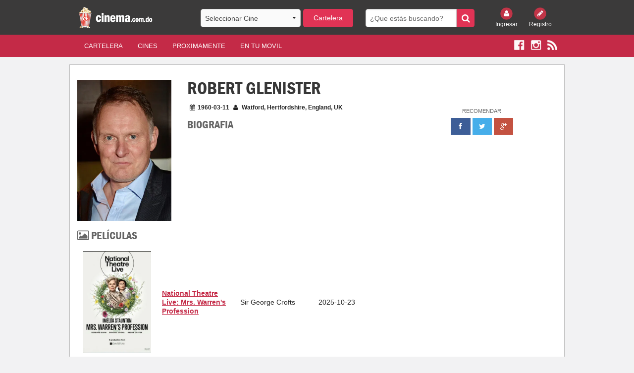

--- FILE ---
content_type: text/html; charset=UTF-8
request_url: https://cinema.com.do/people.php?id=25665
body_size: 18692
content:


<!DOCTYPE html PUBLIC "-//W3C//DTD XHTML 1.0 Transitional//EN" "https://www.w3.org/TR/xhtml1/DTD/xhtml1-transitional.dtd">
<html xmlns="https://www.w3.org/1999/xhtml" xmlns:fb="https://www.facebook.com/2008/fbml">
    <head>

 <meta charset="utf-8" />
        <meta name="viewport" content="width=device-width, initial-scale=1.0" />
        <title>
                                                             
             
                                    Cartelera de Cine
        </title>

		
        <meta name="description" content="Cartelera de cine de la Republica Dominicana. Toda la cartelera de cine con los ultimos trailers y estrenos de peliculas para todos los dominicanos. Ademas todas las salas de cines organizadas por pelicula y por cine. Cada pelicula cuenta con su trailer, sinopsis, elenco, ratings de Rotten Tomatoes, de IMDB y de TMDB y demás informacion."/>

        <meta name="keywords" content="Cartelera, cine, carteleras, cines, cines dominicanos, peliculas, estrenos, trailers, ratings, sinopsis, synopsis, cinema.com.do, cines.com.do, cinema, cinemas, cine dominicano, cartelera dominicana, palacio del cine, caribbean cinemas, Acropolis, Agora Mall, Blue Mall, Bella Vista Mall, Terra Mall Santiago, Palma Real, Bavaro, San Francisco de Macoris, Hollywood Diamond, Fine Arts, Novo Centro, Broadway 8, Malecon Center, Megaplex 10, Megacentro, La Marina Casa de Campo, Romana, San Juan Shopping Center, Galeria 360, CC Premium at Silver Sun, Silver Sun, Sambil, Santo Domingo, Punta Cana, Issfapol"/>
        <meta name="apple-itunes-app" content="app-id=690052493"/>
        <meta name="distribution" content="Global"/>
        <meta name="robots" content="index, follow">
            <meta name="Abstract" content="Cartelera de Cine - Republica Dominicana"/>
            <meta name="Generator" content="Cinema.com.do"/>
            <meta name="rating" content="General"/>
            <meta name="author" content="Cinema.com.do" />

            <link type="text/css" rel="stylesheet" href="html/css/foundation.min.css" />
            <link type="text/css" rel="stylesheet" href="html/css/font-awesome.min.css" />
            <link type="text/css" rel="stylesheet" href="html/css/slick.css" />
            <link type="text/css" rel="stylesheet" href="html/css/slick-theme.css" />
            <link type="text/css" rel="stylesheet" href="html/css/site.css" />	
            <link type="text/css" rel="stylesheet" href="html/css/magnific-popup.css" />
            <link href="html/css/custom.css" rel="stylesheet" type="text/css"/>
	





            <script type="text/javascript" src="html/js/vendor/modernizr.js"></script>
            <!-- Start Alexa Certify Javascript -->
            <script type="text/javascript">
                _atrk_opts = {atrk_acct: "ePYzm1akKd60WR", domain: "cinema.com.do", dynamic: true};
                (function () {
                    var as = document.createElement('script');
                    as.type = 'text/javascript';
                    as.async = true;
                    as.src = "https://d31qbv1cthcecs.cloudfront.net/atrk.js";
                    var s = document.getElementsByTagName('script')[0];
                    s.parentNode.insertBefore(as, s);
                })();
            </script>
            <noscript><img src="https://d5nxst8fruw4z.cloudfront.net/atrk.gif?account=ePYzm1akKd60WR" style="display:none" height="1" width="1" alt="" /></noscript>
            <!-- End Alexa Certify Javascript -->
            <style>
                #cineHeaderBtn{
                    background: #e13355;
                    -webkit-border-radius: 5px;
                    border-radius: 5px;
                    margin-bottom: 0px;
                }
                #cineHeaderMobileBtn{
                    background: #e13355;
                    -webkit-border-radius: 5px;
                    border-radius: 5px;
                    margin-bottom: 0px;
                }
                .tt-menu{
                    background: #fff;
                    width: 100%;
                }
                .twitter-typeahead {
                    width: 100%;
                }
                .tt-suggestion {
                    cursor: pointer;                    
                    padding: 5px;
                    border-bottom: 1px solid #c42a47;
                    font-family: inherit;
                    font-size: 0.875rem;
                }
                #cineHeader{
                    font-family: inherit;
                    font-size: 0.875rem;
                }
                #cineHeaderMobile{
                    font-family: inherit;
                    font-size: 0.875rem;
                }
                .tt-suggestion:hover{
                    background: rgba(128, 128, 128, 0.36);
                }                
            </style>

<style type="text/css">
* {
    -webkit-touch-callout: none;
    -webkit-user-select: none; /* Disable selection/copy in UIWebView */
}
</style>

            <script type="text/javascript">var _sf_startpt = (new Date()).getTime()</script>



    </head>
	

    
    
    <body>
        <!-- <div class="loader"></div> -->
        

        <div id="fb-root"></div>
        <script>(function (d, s, id) {
                        var js, fjs = d.getElementsByTagName(s)[0];
                        if (d.getElementById(id))
                            return;
                        js = d.createElement(s);
                        js.id = id;
                        js.src = "//connect.facebook.net/es_LA/sdk.js#xfbml=1&version=v2.6&appId=307561961247";
                        fjs.parentNode.insertBefore(js, fjs);
                    }(document, 'script', 'facebook-jssdk'));</script>



        <header>
            <div class="row hidden-for-small-only">
                <div class="small-12 medium-3 large-3 columns">
                    <a href="index.php"><img src="images/logo-cinema.png" style="height: 50px;"/></a>
                </div>
                <div class="small-12 medium-4 large-4 columns">
                    <form id="billboard">
                        <div class="row collapse">
                            <div class="small-8 columns">
                                                                <select name="cine" id="cineHeader">
                                    <option value="" >Seleccionar Cine </option>  
                                    <option value='16'>Galeria 360</option><option value='3'>Acropolis</option><option value='15'>Agora Mall</option><option value='1'>Blue Mall</option><option value='6'>Palma Real</option><option value='2'>Bella Vista Mall</option><option value='17'>Silver Sun Gallery</option><option value='5'>Bella Terra Mall</option><option value='9'>Fine Arts Novo-Centro</option><option value='23'>Multiplaza Romana</option><option value='8'>Hollywood Diamond</option><option value='12'>Megaplex 10 (Megacentro)</option><option value='7'>San Francisco de Macoris</option><option value='14'>San Juan Shopping Center</option><option value='18'>Sambil</option><option value='19'>Cinemacentro Malecón</option><option value='20'>Coral Mall</option><option value='21'>Hollywood Island</option><option value='22'>Hollywood 7</option><option value='34'>Downtown Center</option><option value='13'>La Marina Casa de Campo</option><option value='25'>Las Colinas Mall</option><option value='28'>Multiplaza Higuey</option><option value='27'>Plaza Taveras</option><option value='26'>Venezuela</option><option value='29'>Cinemateca Dominicana</option><option value='24'>Cinemacentro Cibao</option><option value='38'>Occidental Mall</option><option value='40'>San Juan de la Maguana</option><option value='41'>Plaza Duarte</option><option value='42'></option>                                </select>
                            </div>
                            <div class="small-4 columns" style="margin-left:5px;margin-right:-5px;">
                                <a class="button postfix" id="cineHeaderBtn" href="#">Cartelera</a>
                            </div>
                        </div>
                    </form>
                </div>
                <div class="small-12 medium-3 large-3 columns">
                    <form id="search" method="get" action="search.php">
                        <div class="row collapse">
                            <div class="small-10 columns">
                                <input type="search" name="search" placeholder="¿Que estás buscando?" />
                            </div>
                            <div class="small-2 columns">
                                <button class="button postfix" type="submit"><i class="fa fa-search"></i></button>
                            </div>
                        </div>
                    </form>
                </div>
                <div class="small-6 medium-2 large-2 columns small-text-left medium-text-right large-text-right">
                    <div class="row collapse login">
                        
                        <div class="small-6 medium-6 large-6 columns text-center">
                            <a href="login.php"><img src="html/img/login.png" alt="" /><br/> Ingresar</a>
                        </div>
                        <div class="small-6 medium-6 large-6 columns text-center">
                            <a href="register.php"><img src="html/img/register.png" alt="" /><br/> Registro</a>
                        </div>                    </div>
                </div>
            </div>
            <style>
                .back-arrow{
                    cursor: pointer;
                    display: none;
                }
                .top-arrow {
                    cursor: pointer;
                    display: none;
                }
            </style>
            <div class="row show-for-small-only">
        <div class="small-3 columns" style="display: list-item;">
                 <a href="javascript:history.back()" style="color: #fff;"><i class="fa fa-arrow-left fa-3x back-arrow"></i></a>
            </div>
    
          <div class="small-6 columns text-center" style="padding: 0px;">
                    <a><img src="images/logo-cinema.png" style="height: 50px;"/></a>
                </div>            
                <div class="small-3 columns text-right" style="color: #fff;"><i class="fa fa-arrow-circle-up fa-3x top-arrow"></i></div>
                <div class="small-12 columns hidden-for-small">
                    <form id="billboard">
                        <div class="row collapse">
                            <div class="small-8 columns">
                                                                <select name="cine" id="cineHeaderMobile">
                                    <option value="" >--Seleccionar Cine-- </option>  
                                    <option value='16'>Galeria 360</option><option value='3'>Acropolis</option><option value='15'>Agora Mall</option><option value='1'>Blue Mall</option><option value='6'>Palma Real</option><option value='2'>Bella Vista Mall</option><option value='17'>Silver Sun Gallery</option><option value='5'>Bella Terra Mall</option><option value='9'>Fine Arts Novo-Centro</option><option value='23'>Multiplaza Romana</option><option value='8'>Hollywood Diamond</option><option value='12'>Megaplex 10 (Megacentro)</option><option value='7'>San Francisco de Macoris</option><option value='14'>San Juan Shopping Center</option><option value='18'>Sambil</option><option value='19'>Cinemacentro Malecón</option><option value='20'>Coral Mall</option><option value='21'>Hollywood Island</option><option value='22'>Hollywood 7</option><option value='34'>Downtown Center</option><option value='13'>La Marina Casa de Campo</option><option value='25'>Las Colinas Mall</option><option value='28'>Multiplaza Higuey</option><option value='27'>Plaza Taveras</option><option value='26'>Venezuela</option><option value='29'>Cinemateca Dominicana</option><option value='24'>Cinemacentro Cibao</option><option value='38'>Occidental Mall</option><option value='40'>San Juan de la Maguana</option><option value='41'>Plaza Duarte</option><option value='42'></option>                                </select>
                            </div>
                            <div class="small-4 columns" style="margin-left:5px;margin-right:-5px;">
                                <a class="button postfix" id="cineHeaderMobileBtn" href="#">Cartelera</a>
                            </div>
                        </div>
                    </form>
                </div>
            </div>
        </header>
        <style>
            .mobile a {
                color: #fff;
                font-weight: bold;
                padding:0px 5%;
                text-transform: uppercase;
            }
        </style>     
        <nav class="nav">
            <div class="row hidden-for-small-only">
                <div class="small-6 small-push-6 medium-10 medium-pull-0 large-10 large-push-0 columns">
                    <nav class="top-bar" data-topbar role="navigation">
                        <ul class="title-area">
                            <li class="name">
                                <h1></h1>
                            </li>
                            <!-- Remove the class "menu-icon" to get rid of menu icon. Take out "Menu" to just have icon alone -->
                            <li class="toggle-topbar menu-icon"><a href="#"><span>Menu</span></a></li>
                        </ul>

                        <section class="top-bar-section">
                            <!-- Left Nav Section -->
                            <ul class="left">
                                <li><a href="index.php?x=cartelera" class="active">Cartelera</a></li>
                                <li><a href="index.php?x=cines">Cines</a></li>
                                <li><a href="index.php?x=proximamente">Proximamente</a></li>
                                                                
                                <li><a href="app.php">En Tu Movil</a></li>
                            </ul>
                        </section>
                    </nav>
                </div>
                <div class="small-6 small-pull-6 medium-2 medium-push-0 large-2 large-push-0 columns small-text-left medium-text-right large-text-right">
                    <div class="social">
                        <a href="https://www.facebook.com/cinemacomdo" target="_blank"><img src="html/img/facebook.png" alt="" /></a>
                        <a href="https://www.instagram.com/cinemacomdo" target="_blank"><img src="html/img/instagram.png" alt="" /></a>
                        <a href="rss.php" target="_blank"><img src="html/img/rss.png" alt="" /></a>
                    </div>
                </div>
            </div>
            <div class="row show-for-small-only">
                <div class="small-10 columns" style="z-index: 1;">                        
                    <div class="social mobile">
                        <a href="index.php?x=cartelera" class="active">Cartelera</a>
                        <a href="index.php?x=cines">Cines</a>
                        <a href="index.php?x=proximamente">Pronto</a>                        
                    </div>
                </div>
                <div class="small-12 columns" style="margin-bottom: -41px;top: -43px;">
                    <nav class="top-bar" data-topbar role="navigation">
                        <ul class="title-area">
                            <li class="name">
                                <h1></h1>
                            </li>
                            <!-- Remove the class "menu-icon" to get rid of menu icon. Take out "Menu" to just have icon alone -->
                            <li class="toggle-topbar menu-icon"><a href="#"><span></span></a></li>
                        </ul>
                        <section class="top-bar-section">
                            <!-- Left Nav Section -->
                            <ul class="left">
                                                                    <li><a href="login.php">Ingresar</a></li>
                                    <li><a href="register.php">Registro</a></li>
                                                                <li><a href="mobile_search.php">Buscar</a></li>
                                                                <li><a href="https://www.facebook.com/cinemacomdo" target="_blank"><img src="html/img/facebook.png" alt="" /></a></li>
                                <li><a href="https://www.instagram.com/cinemacomdo" target="_blank"><img src="html/img/instagram.png" alt="" /></a></li>
                                                                                            </ul>
                        </section>
                    </nav>
                </div>                           
            </div>
        </nav>
        <style>
            @media screen and (max-width: 527px) {
                .mobile a {
                    padding:0px 2%;
                }
                nav .social {
                    padding-top: 14px !important;
                    height: 45px !important;
                }
            }
                @media screen and (max-width: 347px) {
                    .mobile a {
                        padding:0px 3%;
                        font-size: 13px;
                    }
                }
                @media screen and (max-width: 640px){
                    header {
                        z-index: 99999;
                    }
                }
            </style>

            <!--        The Class = show-for-small-only. any div or section have this class it is for mobile version. for change in mobile version code find code under that class.-->
<div class="row container">


    <div class="small-12 medium-12 large-12 columns">
        <div class="row">
            <div class="small-12 medium-8 large-8 columns content people">
                <div class="row">
                    <div class="small-12 medium-4 large-4 columns show-for-medium-up">
                        <div class="row">
                            <div class="small-12 medium-12 large-12 columns">
                                                                <img class="actor" src="https://image.tmdb.org/t/p/w342//18oHwzcExUfXnDLyDWQEtmjPo1V.jpg" width="190" height="286" alt="Image of Robert Glenister">
                            </div>
                        </div>                        
                    </div>
                    <div class="small-12 medium-8 large-8 columns">
                        <h1>Robert Glenister</h1>
                        <p><i class="fa fa-calendar"></i>1960-03-11 <i class="fa fa-user"></i> Watford, Hertfordshire, England, UK</p>
                        <div class="row">
                            <div class="small-12 medium-4 large-4 columns show-for-small-only">
                                <div class="row">
                                    <div class="small-12 medium-12 large-12 columns">
                                        <img class="actor" src="https://image.tmdb.org/t/p/w342//18oHwzcExUfXnDLyDWQEtmjPo1V.jpg" width="190" height="286" alt="Image of Robert Glenister">
                                    </div>
                                </div>
                            </div>
                        </div>
                        <h3>Biografia</h3>
                        <p>                            
                                                    </p>                        
                    </div>
                </div>                
                <div class="row">
                    <div class="small-12 medium-12 large-12 columns">
                        <h3><i class="fa fa-picture-o"></i> Películas</h3>
                        <table class="pastWork" style="width:100%">
                                                            <tr>
                                    <td class="large-3 medium-3 small-5"><a href="detalles.php?tm=1507563"><img src="https://image.tmdb.org/t/p/w342/xh02VRO7Duh5LaU67cusKEcESTB.jpg" /></a></td>
                                    <td class="large-3 medium-3 small-3 year"><a href="detalles.php?tm=1507563">National Theatre Live: Mrs. Warren's Profession</a></td>
                                    <td class="large-3 medium-3 small-2">Sir George Crofts</td>
                                    <td class="large-3 medium-3 small-2">2025-10-23</td>
                                </tr>
                                                            <tr>
                                    <td class="large-3 medium-3 small-5"><a href="detalles.php?tm=1003923"><img src="https://image.tmdb.org/t/p/w342/dp0xU2yYSux2uwa217pS7wTExZu.jpg" /></a></td>
                                    <td class="large-3 medium-3 small-3 year"><a href="detalles.php?tm=1003923">National Theatre Live: The Seagull</a></td>
                                    <td class="large-3 medium-3 small-2">Sorin</td>
                                    <td class="large-3 medium-3 small-2">2022-11-03</td>
                                </tr>
                                                            <tr>
                                    <td class="large-3 medium-3 small-5"><a href="detalles.php?tm=660549"><img src="https://image.tmdb.org/t/p/w342/kc5AdZ0DJqrnAye8xGbXgtABh4E.jpg" /></a></td>
                                    <td class="large-3 medium-3 small-3 year"><a href="detalles.php?tm=660549">Villain</a></td>
                                    <td class="large-3 medium-3 small-2">Roy Garrett</td>
                                    <td class="large-3 medium-3 small-2">2020-02-28</td>
                                </tr>
                                                            <tr>
                                    <td class="large-3 medium-3 small-5"><a href="detalles.php?tm=514921"><img src="https://image.tmdb.org/t/p/w342/kZHnblqmTBUBgzYBIxWIz9txsEi.jpg" /></a></td>
                                    <td class="large-3 medium-3 small-3 year"><a href="detalles.php?tm=514921">The Aeronauts</a></td>
                                    <td class="large-3 medium-3 small-2">Ned Chambers</td>
                                    <td class="large-3 medium-3 small-2">2019-11-04</td>
                                </tr>
                                                            <tr>
                                    <td class="large-3 medium-3 small-5"><a href="detalles.php?tm=438259"><img src="https://image.tmdb.org/t/p/w342/5gGkt84bCPt7XRo35FcsrOeer78.jpg" /></a></td>
                                    <td class="large-3 medium-3 small-3 year"><a href="detalles.php?tm=438259">Journey's End</a></td>
                                    <td class="large-3 medium-3 small-2">The Colonel</td>
                                    <td class="large-3 medium-3 small-2">2017-12-14</td>
                                </tr>
                                                            <tr>
                                    <td class="large-3 medium-3 small-5"><a href="detalles.php?tm=438259"><img src="https://image.tmdb.org/t/p/w342/5gGkt84bCPt7XRo35FcsrOeer78.jpg" /></a></td>
                                    <td class="large-3 medium-3 small-3 year"><a href="detalles.php?tm=438259">Journey's End</a></td>
                                    <td class="large-3 medium-3 small-2">Colonel</td>
                                    <td class="large-3 medium-3 small-2">2017-12-14</td>
                                </tr>
                                                            <tr>
                                    <td class="large-3 medium-3 small-5"><a href="detalles.php?tm=259695"><img src="https://image.tmdb.org/t/p/w342/bkd46T4RplawnDjpHoI8mhzTLks.jpg" /></a></td>
                                    <td class="large-3 medium-3 small-3 year"><a href="detalles.php?tm=259695">Live by Night</a></td>
                                    <td class="large-3 medium-3 small-2">Albert White</td>
                                    <td class="large-3 medium-3 small-2">2016-12-25</td>
                                </tr>
                                                            <tr>
                                    <td class="large-3 medium-3 small-5"><a href="detalles.php?tm=364998"><img src="https://image.tmdb.org/t/p/w342/AooX6hdX1O5XVzvSMv6npSw5R8R.jpg" /></a></td>
                                    <td class="large-3 medium-3 small-3 year"><a href="detalles.php?tm=364998">Cryptic</a></td>
                                    <td class="large-3 medium-3 small-2">Robert</td>
                                    <td class="large-3 medium-3 small-2">2014-12-31</td>
                                </tr>
                                                            <tr>
                                    <td class="large-3 medium-3 small-5"><a href="detalles.php?tm=576207"><img src="https://image.tmdb.org/t/p/w342/8adlC9RNIuVBhhoxcwMZS30Klix.jpg" /></a></td>
                                    <td class="large-3 medium-3 small-3 year"><a href="detalles.php?tm=576207">The Last Days of Anne Boleyn</a></td>
                                    <td class="large-3 medium-3 small-2">Self- Narrator</td>
                                    <td class="large-3 medium-3 small-2">2013-05-23</td>
                                </tr>
                                                            <tr>
                                    <td class="large-3 medium-3 small-5"><a href="detalles.php?tm=85696"><img src="https://image.tmdb.org/t/p/w342/52NYXOykIJ4LKzM1PyvNLXw1gU2.jpg" /></a></td>
                                    <td class="large-3 medium-3 small-3 year"><a href="detalles.php?tm=85696">We'll Take Manhattan</a></td>
                                    <td class="large-3 medium-3 small-2">Ted Shrimpton</td>
                                    <td class="large-3 medium-3 small-2">2012-01-26</td>
                                </tr>
                                                            <tr>
                                    <td class="large-3 medium-3 small-5"><a href="detalles.php?tm=1464294"><img src="https://image.tmdb.org/t/p/w342/nWvWUjLztH71EfLi1Z65ovF0a8b.jpg" /></a></td>
                                    <td class="large-3 medium-3 small-3 year"><a href="detalles.php?tm=1464294">Chain Reaction</a></td>
                                    <td class="large-3 medium-3 small-2"></td>
                                    <td class="large-3 medium-3 small-2">2010-10-04</td>
                                </tr>
                                                            <tr>
                                    <td class="large-3 medium-3 small-5"><a href="detalles.php?tm=1167906"><img src="https://image.tmdb.org/t/p/w342/42dwVnoXWzNB3DjN9jlo6SCq0Ni.jpg" /></a></td>
                                    <td class="large-3 medium-3 small-3 year"><a href="detalles.php?tm=1167906">Touched by Frost: Goodbye Jack</a></td>
                                    <td class="large-3 medium-3 small-2">Self/D.S. Terry Reid</td>
                                    <td class="large-3 medium-3 small-2">2010-04-06</td>
                                </tr>
                                                            <tr>
                                    <td class="large-3 medium-3 small-5"><a href="detalles.php?tm=30431"><img src="https://image.tmdb.org/t/p/w342/vS6ne76vjRH7Z88rAqYLCcQatB4.jpg" /></a></td>
                                    <td class="large-3 medium-3 small-3 year"><a href="detalles.php?tm=30431">Creation</a></td>
                                    <td class="large-3 medium-3 small-2">Dr. Holland</td>
                                    <td class="large-3 medium-3 small-2">2009-09-25</td>
                                </tr>
                                                            <tr>
                                    <td class="large-3 medium-3 small-5"><a href="detalles.php?tm=682537"><img src="https://image.tmdb.org/t/p/w342/6s96YeWwFGvxyBMHh6KenTFsilL.jpg" /></a></td>
                                    <td class="large-3 medium-3 small-3 year"><a href="detalles.php?tm=682537">Get Off My Land</a></td>
                                    <td class="large-3 medium-3 small-2">Farmer</td>
                                    <td class="large-3 medium-3 small-2">2007-08-21</td>
                                </tr>
                                                            <tr>
                                    <td class="large-3 medium-3 small-5"><a href="detalles.php?tm=46687"><img src="https://image.tmdb.org/t/p/w342/mfa8Xeb4NhB0PmXbRvGJ8BBaK3v.jpg" /></a></td>
                                    <td class="large-3 medium-3 small-3 year"><a href="detalles.php?tm=46687">The Ruby in the Smoke</a></td>
                                    <td class="large-3 medium-3 small-2">Samuel Selby</td>
                                    <td class="large-3 medium-3 small-2">2006-12-27</td>
                                </tr>
                                                            <tr>
                                    <td class="large-3 medium-3 small-5"><a href="detalles.php?tm=92133"><img src="https://image.tmdb.org/t/p/w342/5LXWQwuBRRMPBhhCVRgof2EnqXT.jpg" /></a></td>
                                    <td class="large-3 medium-3 small-3 year"><a href="detalles.php?tm=92133">Class of '76</a></td>
                                    <td class="large-3 medium-3 small-2">Frank Thompson</td>
                                    <td class="large-3 medium-3 small-2">2005-10-05</td>
                                </tr>
                                                            <tr>
                                    <td class="large-3 medium-3 small-5"><a href="detalles.php?tm=672891"><img src="https://image.tmdb.org/t/p/w342/gYStBq2pa8z3Y8jGhECz3K5vYBU.jpg" /></a></td>
                                    <td class="large-3 medium-3 small-3 year"><a href="detalles.php?tm=672891">Pilate: The Man Who Killed Christ</a></td>
                                    <td class="large-3 medium-3 small-2">Narrator</td>
                                    <td class="large-3 medium-3 small-2">2004-04-10</td>
                                </tr>
                                                            <tr>
                                    <td class="large-3 medium-3 small-5"><a href="detalles.php?tm=1189212"><img src="https://image.tmdb.org/t/p/w342/kIotPga0K7HVMmCaxx4B5u7uf4X.jpg" /></a></td>
                                    <td class="large-3 medium-3 small-3 year"><a href="detalles.php?tm=1189212">Victoria Station</a></td>
                                    <td class="large-3 medium-3 small-2">The Controller</td>
                                    <td class="large-3 medium-3 small-2">2003-11-02</td>
                                </tr>
                                                            <tr>
                                    <td class="large-3 medium-3 small-5"><a href="detalles.php?tm=37011"><img src="https://image.tmdb.org/t/p/w342/gZCLl9ayrfeUT7rglpRdjsFDi7g.jpg" /></a></td>
                                    <td class="large-3 medium-3 small-3 year"><a href="detalles.php?tm=37011">Eroica</a></td>
                                    <td class="large-3 medium-3 small-2">Gerhardt</td>
                                    <td class="large-3 medium-3 small-2">2003-10-04</td>
                                </tr>
                                                            <tr>
                                    <td class="large-3 medium-3 small-5"><a href="detalles.php?tm=70443"><img src="https://image.tmdb.org/t/p/w342/1ikMr33fwo1a8piJFei160ebYdS.jpg" /></a></td>
                                    <td class="large-3 medium-3 small-3 year"><a href="detalles.php?tm=70443">Laissez-passer</a></td>
                                    <td class="large-3 medium-3 small-2">Capt. Townsend</td>
                                    <td class="large-3 medium-3 small-2">2002-01-09</td>
                                </tr>
                                                            <tr>
                                    <td class="large-3 medium-3 small-5"><a href="detalles.php?tm=67277"><img src="https://image.tmdb.org/t/p/w342/6nc9NRFk4HQYpBadzQZsQREz612.jpg" /></a></td>
                                    <td class="large-3 medium-3 small-3 year"><a href="detalles.php?tm=67277">All Forgotten</a></td>
                                    <td class="large-3 medium-3 small-2">Count Malevsky</td>
                                    <td class="large-3 medium-3 small-2">2001-09-18</td>
                                </tr>
                                                            <tr>
                                    <td class="large-3 medium-3 small-5"><a href="detalles.php?tm=56715"><img src="https://image.tmdb.org/t/p/w342/7KqzbefXjADSUE8j2ZsrudvAArY.jpg" /></a></td>
                                    <td class="large-3 medium-3 small-3 year"><a href="detalles.php?tm=56715">Just Visiting</a></td>
                                    <td class="large-3 medium-3 small-2">Earl of Warwick</td>
                                    <td class="large-3 medium-3 small-2">2001-04-06</td>
                                </tr>
                                                            <tr>
                                    <td class="large-3 medium-3 small-5"><a href="detalles.php?tm=694432"><img src="https://image.tmdb.org/t/p/w342/yzrCD7a4HJnweAWWe0GslJzAQHB.jpg" /></a></td>
                                    <td class="large-3 medium-3 small-3 year"><a href="detalles.php?tm=694432">My Fragile Heart</a></td>
                                    <td class="large-3 medium-3 small-2">Stephen 'Squeal' Blake</td>
                                    <td class="large-3 medium-3 small-2">2000-09-17</td>
                                </tr>
                                                            <tr>
                                    <td class="large-3 medium-3 small-5"><a href="detalles.php?tm=17015"><img src="https://image.tmdb.org/t/p/w342/10hycdhFLq3M3y0ONxIMSiY8Mrs.jpg" /></a></td>
                                    <td class="large-3 medium-3 small-3 year"><a href="detalles.php?tm=17015">Persuasion</a></td>
                                    <td class="large-3 medium-3 small-2">Captain Harville</td>
                                    <td class="large-3 medium-3 small-2">1995-05-01</td>
                                </tr>
                                                            <tr>
                                    <td class="large-3 medium-3 small-5"><a href="detalles.php?tm=1158508"><img src="https://image.tmdb.org/t/p/w342/1vfB56ZphiNFZsZhjlI4ikgLlb.jpg" /></a></td>
                                    <td class="large-3 medium-3 small-3 year"><a href="detalles.php?tm=1158508">Aristophanes: The Gods Are Laughing</a></td>
                                    <td class="large-3 medium-3 small-2">Aristophanes</td>
                                    <td class="large-3 medium-3 small-2">1995-09-05</td>
                                </tr>
                                                            <tr>
                                    <td class="large-3 medium-3 small-5"><a href="detalles.php?tm=265168"><img src="https://image.tmdb.org/t/p/w342/grc5DXUJpLy3W1jQVWkQe3mtQx.jpg" /></a></td>
                                    <td class="large-3 medium-3 small-3 year"><a href="detalles.php?tm=265168">A Landing on the Sun</a></td>
                                    <td class="large-3 medium-3 small-2"></td>
                                    <td class="large-3 medium-3 small-2">1994-01-02</td>
                                </tr>
                                                            <tr>
                                    <td class="large-3 medium-3 small-5"><a href="detalles.php?tm=256748"><img src="html/img/no_poster.jpg" /></a></td>
                                    <td class="large-3 medium-3 small-3 year"><a href="detalles.php?tm=256748">The Secret Rapture</a></td>
                                    <td class="large-3 medium-3 small-2">Jeremy</td>
                                    <td class="large-3 medium-3 small-2">1993-09-12</td>
                                </tr>
                                                            <tr>
                                    <td class="large-3 medium-3 small-5"><a href="detalles.php?tm=392489"><img src="html/img/no_poster.jpg" /></a></td>
                                    <td class="large-3 medium-3 small-3 year"><a href="detalles.php?tm=392489">Ending Up</a></td>
                                    <td class="large-3 medium-3 small-2">Keith</td>
                                    <td class="large-3 medium-3 small-2">1989-01-01</td>
                                </tr>
                                                            <tr>
                                    <td class="large-3 medium-3 small-5"><a href="detalles.php?tm=1540035"><img src="https://image.tmdb.org/t/p/w342/5akUxFoyKPyrY13zcWYHqAePc6m.jpg" /></a></td>
                                    <td class="large-3 medium-3 small-3 year"><a href="detalles.php?tm=1540035">Long Term Memory</a></td>
                                    <td class="large-3 medium-3 small-2">Peter</td>
                                    <td class="large-3 medium-3 small-2">1985-06-11</td>
                                </tr>
                                                            <tr>
                                    <td class="large-3 medium-3 small-5"><a href="detalles.php?tm=120610"><img src="https://image.tmdb.org/t/p/w342/dKPNoKVRhTS4RiWevc6u4SiNhQF.jpg" /></a></td>
                                    <td class="large-3 medium-3 small-3 year"><a href="detalles.php?tm=120610">Me and the Girls</a></td>
                                    <td class="large-3 medium-3 small-2">Harry</td>
                                    <td class="large-3 medium-3 small-2">1985-12-01</td>
                                </tr>
                                                            <tr>
                                    <td class="large-3 medium-3 small-5"><a href="detalles.php?tm=353063"><img src="https://image.tmdb.org/t/p/w342/iWDY7RVxLbM8NpxHnm0zJOdtwA8.jpg" /></a></td>
                                    <td class="large-3 medium-3 small-3 year"><a href="detalles.php?tm=353063">Doctor Who: The Caves of Androzani</a></td>
                                    <td class="large-3 medium-3 small-2">Salateen</td>
                                    <td class="large-3 medium-3 small-2">1984-03-16</td>
                                </tr>
                                                            <tr>
                                    <td class="large-3 medium-3 small-5"><a href="detalles.php?tm=1269859"><img src="html/img/no_poster.jpg" /></a></td>
                                    <td class="large-3 medium-3 small-3 year"><a href="detalles.php?tm=1269859">Little Girls Don't</a></td>
                                    <td class="large-3 medium-3 small-2">Billy</td>
                                    <td class="large-3 medium-3 small-2">1981-03-10</td>
                                </tr>
                                                            <tr>
                                    <td class="large-3 medium-3 small-5"><a href="detalles.php?tm=1366800"><img src="https://image.tmdb.org/t/p/w342/vyqKrmLLsYklY7CsGQEXjss8uHw.jpg" /></a></td>
                                    <td class="large-3 medium-3 small-3 year"><a href="detalles.php?tm=1366800">Strike: The Birth of Solidarity</a></td>
                                    <td class="large-3 medium-3 small-2">Jurek Borowczak</td>
                                    <td class="large-3 medium-3 small-2">1981-12-18</td>
                                </tr>
                                                    </table>
                    </div>
                </div>
            </div>
            <div class="small-12 medium-4 large-4 columns recomend">
                <aside class="widget">
                    <div class="text-center ads recomend">
                        <p>Recomendar</p>
                        <a href="https://www.facebook.com/sharer/sharer.php?u=http%3A//www.cinema.com.do"><img src="html/img/facebook-r.png" alt="" /></a>
                        <a href="https://twitter.com/home?status=Te%20recomiendo%20la%20mejor%20cartelera%20de%20cine%20en%20Rep%C3%BAblica%20Dominicana%3A%20Cinema.com.do!%20http%3A//www.cinema.com.do"><img src="html/img/twitter-r.png" alt="" /></a>
                        <a href="https://plus.google.com/share?url=http%3A//www.cinema.com.do"><img src="html/img/plus-r.png" alt="" /></a>
                    </div>
                </aside>                





            </div>
        </div>        
    </div>
</div>

<script>(function (d, s, id) {
        var js, stags = d.getElementsByTagName(s)[0];
        if (d.getElementById(id)) {
            return;
        }
        js = d.createElement(s);
        js.id = id;
        js.src = "http://g-ec2.images-amazon.com/images/G/01/imdb/plugins/rating/js/rating.min.js";
        stags.parentNode.insertBefore(js, stags);
    })(document, 'script', 'imdb-rating-api');
</script>


<footer>
    <div class="subfooter">
        <div class="row">
            <div class="small-12 medium-8 large-8 columns show-for-medium-up">
                <p><img src="html/img/popcorn.png" alt="..." /> Copyright © 2020 - Cinema.com.do</p>
            </div>
            <div class="small-12 medium-4 large-4 columns">
                <dl class="sub-nav right">
                    <dd><a href="terminos.php">Términos de Uso</a></dd>
                    <dd><a href="privacidad.php">Privacidad</a></dd>
                    <dd><a href="rss.php">RSS</a></dd>
                </dl>
            </div>
            <div class="small-12 medium-8 large-8 columns show-for-small-only">
                <p><img src="html/img/popcorn.png" alt="..." /> Copyright © 2020 - Cinema.com.do</p>
            </div>
        </div>
    </div>
    <div class="row">
        <div class="small-12 medium-12 large-12 columns text-center">
            <p><span>Descarga nuestra app</span> <a href="https://play.google.com/store/apps/details?id=com.cinema.cinemaapp" target="_blank"><img src="html/img/play.png" alt="Google Play" /></a> <a href="https://itunes.apple.com/us/app/cartelera-rd/id690052493?ls=1&mt=8" target="_blank"><img src="html/img/apple.png" alt="Apple Store" /></a></p>
        </div>
    </div>
</footer>


<script type="text/javascript" src="html/js/vendor/jquery.js"></script>
<script type="text/javascript" src="html/js/foundation.min.js"></script>
<script type="text/javascript" src="html/js/slick.min.js"></script>
<script type="text/javascript" src="html/js/global.js"></script>
<script src="html/js/tmdb.js" type="text/javascript"></script>
<script src="https://maps.google.com/maps/api/js?sensor=false" type="text/javascript"></script>
<script src="assets/typeahead.js/dist/typeahead.bundle.js" type="text/javascript"></script>
<script src="assets/typeahead.js/dist/bloodhound.js" type="text/javascript"></script>


<script type="text/javascript">
    (function (a) {
        typeof define == "function" && define.amd ? define(["jquery"], a) : typeof exports == "object" ? a(require("jquery")) : a(window.jQuery || window.Zepto)
    })(function (a) {
        var b = "Close", c = "BeforeClose", d = "AfterClose", e = "BeforeAppend", f = "MarkupParse", g = "Open", h = "Change", i = "mfp", j = "." + i, k = "mfp-ready", l = "mfp-removing", m = "mfp-prevent-close", n, o = function () {
        }, p = !!window.jQuery, q, r = a(window), s, t, u, v, w = function (a, b) {
            n.ev.on(i + a + j, b)
        }, x = function (b, c, d, e) {
            var f = document.createElement("div");
            return f.className = "mfp-" + b, d && (f.innerHTML = d), e ? c && c.appendChild(f) : (f = a(f), c && f.appendTo(c)), f
        }, y = function (b, c) {
            n.ev.triggerHandler(i + b, c), n.st.callbacks && (b = b.charAt(0).toLowerCase() + b.slice(1), n.st.callbacks[b] && n.st.callbacks[b].apply(n, a.isArray(c) ? c : [c]))
        }, z = function (b) {
            if (b !== v || !n.currTemplate.closeBtn)
                n.currTemplate.closeBtn = a(n.st.closeMarkup.replace("%title%", n.st.tClose)), v = b;
            return n.currTemplate.closeBtn
        }, A = function () {
            a.magnificPopup.instance || (n = new o, n.init(), a.magnificPopup.instance = n)
        }, B = function () {
            var a = document.createElement("p").style, b = ["ms", "O", "Moz", "Webkit"];
            if (a.transition !== undefined)
                return!0;
            while (b.length)
                if (b.pop() + "Transition"in a)
                    return!0;
            return!1
        };
        o.prototype = {constructor: o, init: function () {
                var b = navigator.appVersion;
                n.isLowIE = n.isIE8 = document.all && !document.addEventListener, n.isAndroid = /android/gi.test(b), n.isIOS = /iphone|ipad|ipod/gi.test(b), n.supportsTransition = B(), n.probablyMobile = n.isAndroid || n.isIOS || /(Opera Mini)|Kindle|webOS|BlackBerry|(Opera Mobi)|(Windows Phone)|IEMobile/i.test(navigator.userAgent), s = a(document), n.popupsCache = {}
            }, open: function (b) {
                var c;
                if (b.isObj === !1) {
                    n.items = b.items.toArray(), n.index = 0;
                    var d = b.items, e;
                    for (c = 0; c < d.length; c++) {
                        e = d[c], e.parsed && (e = e.el[0]);
                        if (e === b.el[0]) {
                            n.index = c;
                            break
                        }
                    }
                } else
                    n.items = a.isArray(b.items) ? b.items : [b.items], n.index = b.index || 0;
                if (n.isOpen) {
                    n.updateItemHTML();
                    return
                }
                n.types = [], u = "", b.mainEl && b.mainEl.length ? n.ev = b.mainEl.eq(0) : n.ev = s, b.key ? (n.popupsCache[b.key] || (n.popupsCache[b.key] = {}), n.currTemplate = n.popupsCache[b.key]) : n.currTemplate = {}, n.st = a.extend(!0, {}, a.magnificPopup.defaults, b), n.fixedContentPos = n.st.fixedContentPos === "auto" ? !n.probablyMobile : n.st.fixedContentPos, n.st.modal && (n.st.closeOnContentClick = !1, n.st.closeOnBgClick = !1, n.st.showCloseBtn = !1, n.st.enableEscapeKey = !1), n.bgOverlay || (n.bgOverlay = x("bg").on("click" + j, function () {
                    n.close()
                }), n.wrap = x("wrap").attr("tabindex", -1).on("click" + j, function (a) {
                    n._checkIfClose(a.target) && n.close()
                }), n.container = x("container", n.wrap)), n.contentContainer = x("content"), n.st.preloader && (n.preloader = x("preloader", n.container, n.st.tLoading));
                var h = a.magnificPopup.modules;
                for (c = 0; c < h.length; c++) {
                    var i = h[c];
                    i = i.charAt(0).toUpperCase() + i.slice(1), n["init" + i].call(n)
                }
                y("BeforeOpen"), n.st.showCloseBtn && (n.st.closeBtnInside ? (w(f, function (a, b, c, d) {
                    c.close_replaceWith = z(d.type)
                }), u += " mfp-close-btn-in") : n.wrap.append(z())), n.st.alignTop && (u += " mfp-align-top"), n.fixedContentPos ? n.wrap.css({overflow: n.st.overflowY, overflowX: "hidden", overflowY: n.st.overflowY}) : n.wrap.css({top: r.scrollTop(), position: "absolute"}), (n.st.fixedBgPos === !1 || n.st.fixedBgPos === "auto" && !n.fixedContentPos) && n.bgOverlay.css({height: s.height(), position: "absolute"}), n.st.enableEscapeKey && s.on("keyup" + j, function (a) {
                    a.keyCode === 27 && n.close()
                }), r.on("resize" + j, function () {
                    n.updateSize()
                }), n.st.closeOnContentClick || (u += " mfp-auto-cursor"), u && n.wrap.addClass(u);
                var l = n.wH = r.height(), m = {};
                if (n.fixedContentPos && n._hasScrollBar(l)) {
                    var o = n._getScrollbarSize();
                    o && (m.marginRight = o)
                }
                n.fixedContentPos && (n.isIE7 ? a("body, html").css("overflow", "hidden") : m.overflow = "hidden");
                var p = n.st.mainClass;
                return n.isIE7 && (p += " mfp-ie7"), p && n._addClassToMFP(p), n.updateItemHTML(), y("BuildControls"), a("html").css(m), n.bgOverlay.add(n.wrap).prependTo(n.st.prependTo || a(document.body)), n._lastFocusedEl = document.activeElement, setTimeout(function () {
                    n.content ? (n._addClassToMFP(k), n._setFocus()) : n.bgOverlay.addClass(k), s.on("focusin" + j, n._onFocusIn)
                }, 16), n.isOpen = !0, n.updateSize(l), y(g), b
            }, close: function () {
                if (!n.isOpen)
                    return;
                y(c), n.isOpen = !1, n.st.removalDelay && !n.isLowIE && n.supportsTransition ? (n._addClassToMFP(l), setTimeout(function () {
                    n._close()
                }, n.st.removalDelay)) : n._close()
            }, _close: function () {
                y(b);
                var c = l + " " + k + " ";
                n.bgOverlay.detach(), n.wrap.detach(), n.container.empty(), n.st.mainClass && (c += n.st.mainClass + " "), n._removeClassFromMFP(c);
                if (n.fixedContentPos) {
                    var e = {marginRight: ""};
                    n.isIE7 ? a("body, html").css("overflow", "") : e.overflow = "", a("html").css(e)
                }
                s.off("keyup" + j + " focusin" + j), n.ev.off(j), n.wrap.attr("class", "mfp-wrap").removeAttr("style"), n.bgOverlay.attr("class", "mfp-bg"), n.container.attr("class", "mfp-container"), n.st.showCloseBtn && (!n.st.closeBtnInside || n.currTemplate[n.currItem.type] === !0) && n.currTemplate.closeBtn && n.currTemplate.closeBtn.detach(), n.st.autoFocusLast && n._lastFocusedEl && a(n._lastFocusedEl).focus(), n.currItem = null, n.content = null, n.currTemplate = null, n.prevHeight = 0, y(d)
            }, updateSize: function (a) {
                if (n.isIOS) {
                    var b = document.documentElement.clientWidth / window.innerWidth, c = window.innerHeight * b;
                    n.wrap.css("height", c), n.wH = c
                } else
                    n.wH = a || r.height();
                n.fixedContentPos || n.wrap.css("height", n.wH), y("Resize")
            }, updateItemHTML: function () {
                var b = n.items[n.index];
                n.contentContainer.detach(), n.content && n.content.detach(), b.parsed || (b = n.parseEl(n.index));
                var c = b.type;
                y("BeforeChange", [n.currItem ? n.currItem.type : "", c]), n.currItem = b;
                if (!n.currTemplate[c]) {
                    var d = n.st[c] ? n.st[c].markup : !1;
                    y("FirstMarkupParse", d), d ? n.currTemplate[c] = a(d) : n.currTemplate[c] = !0
                }
                t && t !== b.type && n.container.removeClass("mfp-" + t + "-holder");
                var e = n["get" + c.charAt(0).toUpperCase() + c.slice(1)](b, n.currTemplate[c]);
                n.appendContent(e, c), b.preloaded = !0, y(h, b), t = b.type, n.container.prepend(n.contentContainer), y("AfterChange")
            }, appendContent: function (a, b) {
                n.content = a, a ? n.st.showCloseBtn && n.st.closeBtnInside && n.currTemplate[b] === !0 ? n.content.find(".mfp-close").length || n.content.append(z()) : n.content = a : n.content = "", y(e), n.container.addClass("mfp-" + b + "-holder"), n.contentContainer.append(n.content)
            }, parseEl: function (b) {
                var c = n.items[b], d;
                c.tagName ? c = {el: a(c)} : (d = c.type, c = {data: c, src: c.src});
                if (c.el) {
                    var e = n.types;
                    for (var f = 0; f < e.length; f++)
                        if (c.el.hasClass("mfp-" + e[f])) {
                            d = e[f];
                            break
                        }
                    c.src = c.el.attr("data-mfp-src"), c.src || (c.src = c.el.attr("href"))
                }
                return c.type = d || n.st.type || "inline", c.index = b, c.parsed = !0, n.items[b] = c, y("ElementParse", c), n.items[b]
            }, addGroup: function (a, b) {
                var c = function (c) {
                    c.mfpEl = this, n._openClick(c, a, b)
                };
                b || (b = {});
                var d = "click.magnificPopup";
                b.mainEl = a, b.items ? (b.isObj = !0, a.off(d).on(d, c)) : (b.isObj = !1, b.delegate ? a.off(d).on(d, b.delegate, c) : (b.items = a, a.off(d).on(d, c)))
            }, _openClick: function (b, c, d) {
                var e = d.midClick !== undefined ? d.midClick : a.magnificPopup.defaults.midClick;
                if (!e && (b.which === 2 || b.ctrlKey || b.metaKey || b.altKey || b.shiftKey))
                    return;
                var f = d.disableOn !== undefined ? d.disableOn : a.magnificPopup.defaults.disableOn;
                if (f)
                    if (a.isFunction(f)) {
                        if (!f.call(n))
                            return!0
                    } else if (r.width() < f)
                        return!0;
                b.type && (b.preventDefault(), n.isOpen && b.stopPropagation()), d.el = a(b.mfpEl), d.delegate && (d.items = c.find(d.delegate)), n.open(d)
            }, updateStatus: function (a, b) {
                if (n.preloader) {
                    q !== a && n.container.removeClass("mfp-s-" + q), !b && a === "loading" && (b = n.st.tLoading);
                    var c = {status: a, text: b};
                    y("UpdateStatus", c), a = c.status, b = c.text, n.preloader.html(b), n.preloader.find("a").on("click", function (a) {
                        a.stopImmediatePropagation()
                    }), n.container.addClass("mfp-s-" + a), q = a
                }
            }, _checkIfClose: function (b) {
                if (a(b).hasClass(m))
                    return;
                var c = n.st.closeOnContentClick, d = n.st.closeOnBgClick;
                if (c && d)
                    return!0;
                if (!n.content || a(b).hasClass("mfp-close") || n.preloader && b === n.preloader[0])
                    return!0;
                if (b !== n.content[0] && !a.contains(n.content[0], b)) {
                    if (d && a.contains(document, b))
                        return!0
                } else if (c)
                    return!0;
                return!1
            }, _addClassToMFP: function (a) {
                n.bgOverlay.addClass(a), n.wrap.addClass(a)
            }, _removeClassFromMFP: function (a) {
                this.bgOverlay.removeClass(a), n.wrap.removeClass(a)
            }, _hasScrollBar: function (a) {
                return(n.isIE7 ? s.height() : document.body.scrollHeight) > (a || r.height())
            }, _setFocus: function () {
                (n.st.focus ? n.content.find(n.st.focus).eq(0) : n.wrap).focus()
            }, _onFocusIn: function (b) {
                if (b.target !== n.wrap[0] && !a.contains(n.wrap[0], b.target))
                    return n._setFocus(), !1
            }, _parseMarkup: function (b, c, d) {
                var e;
                d.data && (c = a.extend(d.data, c)), y(f, [b, c, d]), a.each(c, function (c, d) {
                    if (d === undefined || d === !1)
                        return!0;
                    e = c.split("_");
                    if (e.length > 1) {
                        var f = b.find(j + "-" + e[0]);
                        if (f.length > 0) {
                            var g = e[1];
                            g === "replaceWith" ? f[0] !== d[0] && f.replaceWith(d) : g === "img" ? f.is("img") ? f.attr("src", d) : f.replaceWith(a("<img>").attr("src", d).attr("class", f.attr("class"))) : f.attr(e[1], d)
                        }
                    } else
                        b.find(j + "-" + c).html(d)
                })
            }, _getScrollbarSize: function () {
                if (n.scrollbarSize === undefined) {
                    var a = document.createElement("div");
                    a.style.cssText = "width: 99px; height: 99px; overflow: scroll; position: absolute; top: -9999px;", document.body.appendChild(a), n.scrollbarSize = a.offsetWidth - a.clientWidth, document.body.removeChild(a)
                }
                return n.scrollbarSize
            }}, a.magnificPopup = {instance: null, proto: o.prototype, modules: [], open: function (b, c) {
                return A(), b ? b = a.extend(!0, {}, b) : b = {}, b.isObj = !0, b.index = c || 0, this.instance.open(b)
            }, close: function () {
                return a.magnificPopup.instance && a.magnificPopup.instance.close()
            }, registerModule: function (b, c) {
                c.options && (a.magnificPopup.defaults[b] = c.options), a.extend(this.proto, c.proto), this.modules.push(b)
            }, defaults: {disableOn: 0, key: null, midClick: !1, mainClass: "", preloader: !0, focus: "", closeOnContentClick: !1, closeOnBgClick: !0, closeBtnInside: !0, showCloseBtn: !0, enableEscapeKey: !0, modal: !1, alignTop: !1, removalDelay: 0, prependTo: null, fixedContentPos: "auto", fixedBgPos: "auto", overflowY: "auto", closeMarkup: '<button title="%title%" type="button" class="mfp-close">&#215;</button>', tClose: "Close (Esc)", tLoading: "Loading...", autoFocusLast: !0}}, a.fn.magnificPopup = function (b) {
            A();
            var c = a(this);
            if (typeof b == "string")
                if (b === "open") {
                    var d, e = p ? c.data("magnificPopup") : c[0].magnificPopup, f = parseInt(arguments[1], 10) || 0;
                    e.items ? d = e.items[f] : (d = c, e.delegate && (d = d.find(e.delegate)), d = d.eq(f)), n._openClick({mfpEl: d}, c, e)
                } else
                    n.isOpen && n[b].apply(n, Array.prototype.slice.call(arguments, 1));
            else
                b = a.extend(!0, {}, b), p ? c.data("magnificPopup", b) : c[0].magnificPopup = b, n.addGroup(c, b);
            return c
        };
        var C = "inline", D, E, F, G = function () {
            F && (E.after(F.addClass(D)).detach(), F = null)
        };
        a.magnificPopup.registerModule(C, {options: {hiddenClass: "hide", markup: "", tNotFound: "Content not found"}, proto: {initInline: function () {
                    n.types.push(C), w(b + "." + C, function () {
                        G()
                    })
                }, getInline: function (b, c) {
                    G();
                    if (b.src) {
                        var d = n.st.inline, e = a(b.src);
                        if (e.length) {
                            var f = e[0].parentNode;
                            f && f.tagName && (E || (D = d.hiddenClass, E = x(D), D = "mfp-" + D), F = e.after(E).detach().removeClass(D)), n.updateStatus("ready")
                        } else
                            n.updateStatus("error", d.tNotFound), e = a("<div>");
                        return b.inlineElement = e, e
                    }
                    return n.updateStatus("ready"), n._parseMarkup(c, {}, b), c
                }}});
        var H, I = function (b) {
            if (b.data && b.data.title !== undefined)
                return b.data.title;
            var c = n.st.image.titleSrc;
            if (c) {
                if (a.isFunction(c))
                    return c.call(n, b);
                if (b.el)
                    return b.el.attr(c) || ""
            }
            return""
        };
        a.magnificPopup.registerModule("image", {options: {markup: '<div class="mfp-figure"><div class="mfp-close"></div><figure><div class="mfp-img"></div><figcaption><div class="mfp-bottom-bar"><div class="mfp-title"></div><div class="mfp-counter"></div></div></figcaption></figure></div>', cursor: "mfp-zoom-out-cur", titleSrc: "title", verticalFit: !0, tError: '<a href="%url%">The image</a> could not be loaded.'}, proto: {initImage: function () {
                    var c = n.st.image, d = ".image";
                    n.types.push("image"), w(g + d, function () {
                        n.currItem.type === "image" && c.cursor && a(document.body).addClass(c.cursor)
                    }), w(b + d, function () {
                        c.cursor && a(document.body).removeClass(c.cursor), r.off("resize" + j)
                    }), w("Resize" + d, n.resizeImage), n.isLowIE && w("AfterChange", n.resizeImage)
                }, resizeImage: function () {
                    var a = n.currItem;
                    if (!a || !a.img)
                        return;
                    if (n.st.image.verticalFit) {
                        var b = 0;
                        n.isLowIE && (b = parseInt(a.img.css("padding-top"), 10) + parseInt(a.img.css("padding-bottom"), 10)), a.img.css("max-height", n.wH - b)
                    }
                }, _onImageHasSize: function (a) {
                    a.img && (a.hasSize = !0, H && clearInterval(H), a.isCheckingImgSize = !1, y("ImageHasSize", a), a.imgHidden && (n.content && n.content.removeClass("mfp-loading"), a.imgHidden = !1))
                }, findImageSize: function (a) {
                    var b = 0, c = a.img[0], d = function (e) {
                        H && clearInterval(H), H = setInterval(function () {
                            if (c.naturalWidth > 0) {
                                n._onImageHasSize(a);
                                return
                            }
                            b > 200 && clearInterval(H), b++, b === 3 ? d(10) : b === 40 ? d(50) : b === 100 && d(500)
                        }, e)
                    };
                    d(1)
                }, getImage: function (b, c) {
                    var d = 0, e = function () {
                        b && (b.img[0].complete ? (b.img.off(".mfploader"), b === n.currItem && (n._onImageHasSize(b), n.updateStatus("ready")), b.hasSize = !0, b.loaded = !0, y("ImageLoadComplete")) : (d++, d < 200 ? setTimeout(e, 100) : f()))
                    }, f = function () {
                        b && (b.img.off(".mfploader"), b === n.currItem && (n._onImageHasSize(b), n.updateStatus("error", g.tError.replace("%url%", b.src))), b.hasSize = !0, b.loaded = !0, b.loadError = !0)
                    }, g = n.st.image, h = c.find(".mfp-img");
                    if (h.length) {
                        var i = document.createElement("img");
                        i.className = "mfp-img", b.el && b.el.find("img").length && (i.alt = b.el.find("img").attr("alt")), b.img = a(i).on("load.mfploader", e).on("error.mfploader", f), i.src = b.src, h.is("img") && (b.img = b.img.clone()), i = b.img[0], i.naturalWidth > 0 ? b.hasSize = !0 : i.width || (b.hasSize = !1)
                    }
                    return n._parseMarkup(c, {title: I(b), img_replaceWith: b.img}, b), n.resizeImage(), b.hasSize ? (H && clearInterval(H), b.loadError ? (c.addClass("mfp-loading"), n.updateStatus("error", g.tError.replace("%url%", b.src))) : (c.removeClass("mfp-loading"), n.updateStatus("ready")), c) : (n.updateStatus("loading"), b.loading = !0, b.hasSize || (b.imgHidden = !0, c.addClass("mfp-loading"), n.findImageSize(b)), c)
                }}});
        var J, K = function () {
            return J === undefined && (J = document.createElement("p").style.MozTransform !== undefined), J
        };
        a.magnificPopup.registerModule("zoom", {options: {enabled: !1, easing: "ease-in-out", duration: 300, opener: function (a) {
                    return a.is("img") ? a : a.find("img")
                }}, proto: {initZoom: function () {
                    var a = n.st.zoom, d = ".zoom", e;
                    if (!a.enabled || !n.supportsTransition)
                        return;
                    var f = a.duration, g = function (b) {
                        var c = b.clone().removeAttr("style").removeAttr("class").addClass("mfp-animated-image"), d = "all " + a.duration / 1e3 + "s " + a.easing, e = {position: "fixed", zIndex: 9999, left: 0, top: 0, "-webkit-backface-visibility": "hidden"}, f = "transition";
                        return e["-webkit-" + f] = e["-moz-" + f] = e["-o-" + f] = e[f] = d, c.css(e), c
                    }, h = function () {
                        n.content.css("visibility", "visible")
                    }, i, j;
                    w("BuildControls" + d, function () {
                        if (n._allowZoom()) {
                            clearTimeout(i), n.content.css("visibility", "hidden"), e = n._getItemToZoom();
                            if (!e) {
                                h();
                                return
                            }
                            j = g(e), j.css(n._getOffset()), n.wrap.append(j), i = setTimeout(function () {
                                j.css(n._getOffset(!0)), i = setTimeout(function () {
                                    h(), setTimeout(function () {
                                        j.remove(), e = j = null, y("ZoomAnimationEnded")
                                    }, 16)
                                }, f)
                            }, 16)
                        }
                    }), w(c + d, function () {
                        if (n._allowZoom()) {
                            clearTimeout(i), n.st.removalDelay = f;
                            if (!e) {
                                e = n._getItemToZoom();
                                if (!e)
                                    return;
                                j = g(e)
                            }
                            j.css(n._getOffset(!0)), n.wrap.append(j), n.content.css("visibility", "hidden"), setTimeout(function () {
                                j.css(n._getOffset())
                            }, 16)
                        }
                    }), w(b + d, function () {
                        n._allowZoom() && (h(), j && j.remove(), e = null)
                    })
                }, _allowZoom: function () {
                    return n.currItem.type === "image"
                }, _getItemToZoom: function () {
                    return n.currItem.hasSize ? n.currItem.img : !1
                }, _getOffset: function (b) {
                    var c;
                    b ? c = n.currItem.img : c = n.st.zoom.opener(n.currItem.el || n.currItem);
                    var d = c.offset(), e = parseInt(c.css("padding-top"), 10), f = parseInt(c.css("padding-bottom"), 10);
                    d.top -= a(window).scrollTop() - e;
                    var g = {width: c.width(), height: (p ? c.innerHeight() : c[0].offsetHeight) - f - e};
                    return K() ? g["-moz-transform"] = g.transform = "translate(" + d.left + "px," + d.top + "px)" : (g.left = d.left, g.top = d.top), g
                }}});
        var L = "iframe", M = "//about:blank", N = function (a) {
            if (n.currTemplate[L]) {
                var b = n.currTemplate[L].find("iframe");
                b.length && (a || (b[0].src = M), n.isIE8 && b.css("display", a ? "block" : "none"))
            }
        };
        a.magnificPopup.registerModule(L, {options: {markup: '<div class="mfp-iframe-scaler"><div class="mfp-close"></div><iframe class="mfp-iframe" src="//about:blank" frameborder="0" allowfullscreen></iframe></div>', srcAction: "iframe_src", patterns: {youtube: {index: "youtube.com", id: "v=", src: "//www.youtube.com/embed/%id%?autoplay=1"}, vimeo: {index: "vimeo.com/", id: "/", src: "//player.vimeo.com/video/%id%?autoplay=1"}, gmaps: {index: "//maps.google.", src: "%id%&output=embed"}}}, proto: {initIframe: function () {
                    n.types.push(L), w("BeforeChange", function (a, b, c) {
                        b !== c && (b === L ? N() : c === L && N(!0))
                    }), w(b + "." + L, function () {
                        N()
                    })
                }, getIframe: function (b, c) {
                    var d = b.src, e = n.st.iframe;
                    a.each(e.patterns, function () {
                        if (d.indexOf(this.index) > -1)
                            return this.id && (typeof this.id == "string" ? d = d.substr(d.lastIndexOf(this.id) + this.id.length, d.length) : d = this.id.call(this, d)), d = this.src.replace("%id%", d), !1
                    });
                    var f = {};
                    return e.srcAction && (f[e.srcAction] = d), n._parseMarkup(c, f, b), n.updateStatus("ready"), c
                }}});
        var O = function (a) {
            var b = n.items.length;
            return a > b - 1 ? a - b : a < 0 ? b + a : a
        }, P = function (a, b, c) {
            return a.replace(/%curr%/gi, b + 1).replace(/%total%/gi, c)
        };
        a.magnificPopup.registerModule("gallery", {options: {enabled: !1, arrowMarkup: '<button title="%title%" type="button" class="mfp-arrow mfp-arrow-%dir%"></button>', preload: [0, 2], navigateByImgClick: !0, arrows: !0, tPrev: "Previous (Left arrow key)", tNext: "Next (Right arrow key)", tCounter: "%curr% of %total%"}, proto: {initGallery: function () {
                    var c = n.st.gallery, d = ".mfp-gallery";
                    n.direction = !0;
                    if (!c || !c.enabled)
                        return!1;
                    u += " mfp-gallery", w(g + d, function () {
                        c.navigateByImgClick && n.wrap.on("click" + d, ".mfp-img", function () {
                            if (n.items.length > 1)
                                return n.next(), !1
                        }), s.on("keydown" + d, function (a) {
                            a.keyCode === 37 ? n.prev() : a.keyCode === 39 && n.next()
                        })
                    }), w("UpdateStatus" + d, function (a, b) {
                        b.text && (b.text = P(b.text, n.currItem.index, n.items.length))
                    }), w(f + d, function (a, b, d, e) {
                        var f = n.items.length;
                        d.counter = f > 1 ? P(c.tCounter, e.index, f) : ""
                    }), w("BuildControls" + d, function () {
                        if (n.items.length > 1 && c.arrows && !n.arrowLeft) {
                            var b = c.arrowMarkup, d = n.arrowLeft = a(b.replace(/%title%/gi, c.tPrev).replace(/%dir%/gi, "left")).addClass(m), e = n.arrowRight = a(b.replace(/%title%/gi, c.tNext).replace(/%dir%/gi, "right")).addClass(m);
                            d.click(function () {
                                n.prev()
                            }), e.click(function () {
                                n.next()
                            }), n.container.append(d.add(e))
                        }
                    }), w(h + d, function () {
                        n._preloadTimeout && clearTimeout(n._preloadTimeout), n._preloadTimeout = setTimeout(function () {
                            n.preloadNearbyImages(), n._preloadTimeout = null
                        }, 16)
                    }), w(b + d, function () {
                        s.off(d), n.wrap.off("click" + d), n.arrowRight = n.arrowLeft = null
                    })
                }, next: function () {
                    n.direction = !0, n.index = O(n.index + 1), n.updateItemHTML()
                }, prev: function () {
                    n.direction = !1, n.index = O(n.index - 1), n.updateItemHTML()
                }, goTo: function (a) {
                    n.direction = a >= n.index, n.index = a, n.updateItemHTML()
                }, preloadNearbyImages: function () {
                    var a = n.st.gallery.preload, b = Math.min(a[0], n.items.length), c = Math.min(a[1], n.items.length), d;
                    for (d = 1; d <= (n.direction?c:b); d++)
                        n._preloadItem(n.index + d);
                    for (d = 1; d <= (n.direction?b:c); d++)
                        n._preloadItem(n.index - d)
                }, _preloadItem: function (b) {
                    b = O(b);
                    if (n.items[b].preloaded)
                        return;
                    var c = n.items[b];
                    c.parsed || (c = n.parseEl(b)), y("LazyLoad", c), c.type === "image" && (c.img = a('<img class="mfp-img" />').on("load.mfploader", function () {
                        c.hasSize = !0
                    }).on("error.mfploader", function () {
                        c.hasSize = !0, c.loadError = !0, y("LazyLoadError", c)
                    }).attr("src", c.src)), c.preloaded = !0
                }}}), A()
    })
</script>
<script>
    $(document).foundation();
</script>
<script>
    $(function () {
        $("#cineloclist").change(function () {
            var selectedValue = $(this).val();
            var href = "cine.php?id=" + selectedValue + "";
            window.location = href;
        })
        $("ul.collapsable-sublist").hide();
        $("ul.collapsable-list").delegate("li a.collapsable-anchor", "click", function () {
            if ($(this).hasClass("selected")) {
                $("li a.collapsable-anchor").removeClass("selected");
                $(this).children().removeClass("fa-minus").addClass("fa-plus");
                $("ul.collapsable-sublist").hide(1000);
            } else {
                $("li a.collapsable-anchor").removeClass("selected").children().removeClass("fa-minus").addClass("fa-plus");
                ;
                $("ul.collapsable-sublist").hide(1000);
                $(this).addClass("selected").next().toggle(1000);
                $(this).children().removeClass("fa-plus").addClass("fa-minus");
            }
        });
    });
    $(document).ready(function () {
//        load();
        if (window.location.search == "" && (window.location.pathname == "/" || window.location.pathname == "/index.php")) {
            $(".back-arrow").hide();
        } else {
            $(".back-arrow").show();
        }
        if (window.location.pathname == "/perfil.php") {
            var cine1 = "";
            var cine2 = "";
            var cine3 = "";
            var cine4 = "";
            var cine5 = "";
            if (cine1) {
                var selected = '';
                if (cine2) {
                    selected = cine2;
                }
                $.ajax
                        ({
                            type: "POST",
                            url: "prefil-cines.php",
                            data: "&id=" + cine1 + "&selected=" + selected + "",
                            success: function (html)
                            {
                                $("#cineDiv2").show();
                                $("#cine2").html(html);
                                selected = "";
                                if (cine2) {

                                    if (cine3) {
                                        selected = cine3;
                                    }
                                    var id = cine1 + ',' + cine2;
                                    $.ajax
                                            ({
                                                type: "POST",
                                                url: "prefil-cines.php",
                                                data: "&id=" + id + "&selected=" + selected + "",
                                                success: function (html)
                                                {

                                                    $("#cineDiv3").show();
                                                    $("#cine3").html(html);
                                                    selected = "";
                                                    if (cine3) {
                                                        if (cine4) {
                                                            selected = cine4;
                                                        }
                                                        var id = cine1 + ',' + cine2 + ',' + cine3;
                                                        $.ajax
                                                                ({
                                                                    type: "POST",
                                                                    url: "prefil-cines.php",
                                                                    data: "&id=" + id + "&selected=" + selected + "",
                                                                    success: function (html)
                                                                    {
                                                                        $("#cineDiv4").show();
                                                                        $("#cine4").html(html);
                                                                        selected = "";
                                                                        if (cine4) {
                                                                            if (cine5) {
                                                                                selected = cine5;
                                                                            }
                                                                            var id = cine1 + ',' + cine2 + ',' + cine3 + ',' + cine4;
                                                                            $.ajax
                                                                                    ({
                                                                                        type: "POST",
                                                                                        url: "prefil-cines.php",
                                                                                        data: "&id=" + id + "&selected=" + selected + "",
                                                                                        success: function (html)
                                                                                        {
                                                                                            $("#cineDiv5").show();
                                                                                            $("#cine5").html(html);
                                                                                            selected = "";
                                                                                        }
                                                                                    });
                                                                        } else {
                                                                            $("#cineDiv5").hide();
                                                                            $("#cine5").html('');
                                                                        }
                                                                    }
                                                                });
                                                    } else {
                                                        $("#cineDiv4").hide();
                                                        $("#cine4").html('');
                                                        $("#cineDiv5").hide();
                                                        $("#cine5").html('');
                                                    }
                                                }
                                            });
                                } else {
                                    $("#cineDiv3").hide();
                                    $("#cine3").html('');
                                    $("#cineDiv4").hide();
                                    $("#cine4").html('');
                                    $("#cineDiv5").hide();
                                    $("#cine5").html('');
                                }
                            }
                        });
            } else {
                $("#cineDiv2").hide();
                $("#cine2").html('');
                $("#cineDiv3").hide();
                $("#cine3").html('');
                $("#cineDiv4").hide();
                $("#cine4").html('');
                $("#cineDiv5").hide();
                $("#cine5").html('');
            }
        }
    });

    $("#cineHeader").change(function () {
        var selectedValue = $(this).val();
        var href = "cine.php?id=" + selectedValue + "";
        $("#cineHeaderBtn").attr("href", href);
    })
    $("#cineHeaderMobile").change(function () {
        var selectedValue = $(this).val();
        var href = "cine.php?id=" + selectedValue + "";
        $("#cineHeaderMobileBtn").attr("href", href);
    })
    function changeIconFn(event) {
        var src = $(event).children("img").attr("src");
        $("#icon").attr("src", src);
        document.cookie = "iconHtml=" + src + "";
    }
    $(function () {
        $("#cine1").change(function () {
            var cine1 = $(this).val();
            if (cine1) {
                $.ajax
                        ({
                            type: "POST",
                            url: "prefil-cines.php",
                            data: "&id=" + cine1 + "",
                            success: function (html)
                            {
                                $("#cineDiv2").show();
                                $("#cine2").html(html);
                                $("#cineDiv3").hide();
                                $("#cine3").html('');
                                $("#cineDiv4").hide();
                                $("#cine4").html('');
                                $("#cineDiv5").hide();
                                $("#cine5").html('');
                            }
                        });
            } else {
                $("#cineDiv2").hide();
                $("#cine2").html('');
                $("#cineDiv3").hide();
                $("#cine3").html('');
                $("#cineDiv4").hide();
                $("#cine4").html('');
                $("#cineDiv5").hide();
                $("#cine5").html('');
            }
        });
        $("#cine2").change(function () {
            var cine1 = $("#cine1").val();
            var cine2 = $(this).val();
            if (cine2) {
                var id = cine1 + ',' + cine2;
                $.ajax
                        ({
                            type: "POST",
                            url: "prefil-cines.php",
                            data: "&id=" + id + "",
                            success: function (html)
                            {

                                $("#cineDiv3").show();
                                $("#cine3").html(html);
                                $("#cineDiv4").hide();
                                $("#cine4").html('');
                                $("#cineDiv5").hide();
                                $("#cine5").html('');
                            }
                        });
            } else {
                $("#cineDiv3").hide();
                $("#cine3").html('');
                $("#cineDiv4").hide();
                $("#cine4").html('');
                $("#cineDiv5").hide();
                $("#cine5").html('');
            }
        });
        $("#cine3").change(function () {
            var cine1 = $("#cine1").val();
            var cine2 = $("#cine2").val();
            var cine3 = $(this).val();
            if (cine3) {
                var id = cine1 + ',' + cine2 + ',' + cine3;
                $.ajax
                        ({
                            type: "POST",
                            url: "prefil-cines.php",
                            data: "&id=" + id + "",
                            success: function (html)
                            {
                                $("#cineDiv4").show();
                                $("#cine4").html(html);
                                $("#cineDiv5").hide();
                                $("#cine5").html('');
                            }
                        });
            } else {
                $("#cineDiv4").hide();
                $("#cine4").html('');
                $("#cineDiv5").hide();
                $("#cine5").html('');
            }
        });
        $("#cine4").change(function () {
            var cine1 = $("#cine1").val();
            var cine2 = $("#cine2").val();
            var cine3 = $("#cine3").val();
            var cine4 = $(this).val();
            if (cine4) {
                var id = cine1 + ',' + cine2 + ',' + cine3 + ',' + cine4;
                $.ajax
                        ({
                            type: "POST",
                            url: "prefil-cines.php",
                            data: "&id=" + id + "",
                            success: function (html)
                            {
                                $("#cineDiv5").show();
                                $("#cine5").html(html);
                            }
                        });
            } else {
                $("#cineDiv5").hide();
                $("#cine5").html('');
            }
        });
    });

    function addToFavoriteFn(pelicula_id) {
alert("Por favor, ingrese a su cuenta primero");return false;        $.ajax
                ({
                    type: "POST",
                    url: "peliculas_favoritas.php",
                    data: "&pelicula_id=" + pelicula_id + "",
                    success: function (res)
                    {
                        if (res) {
                            alert(res);
                        } else {
                            alert(res);
                        }
                        location.reload();
                    }
                });
    }
    function removeFromFavoritoFn(id) {
alert("Por favor, ingrese a su cuenta primero");return false;        if (confirm("Desea eliminar esta pelicula de sus favoritos?")) {
            $.ajax
                    ({
                        type: "POST",
                        url: "eliminarFavorito.php",
                        data: "&id=" + id + "",
                        success: function (res)
                        {
                            alert("Pelicula eliminada con exito de los Favoritos");
                            location.reload();
                        }
                    });
        }
    }
</script>
<script>
    $(document).ready(function () {
        $('.popup-gallery').magnificPopup({
            delegate: 'a',
            type: 'image',
            tLoading: 'Cargando imagen #%curr%...',
            mainClass: 'mfp-img-mobile',
            gallery: {
                enabled: true,
                navigateByImgClick: true,
                preload: [0, 1] // Will preload 0 - before current, and 1 after the current image
            },
            image: {
                tError: '<a href="%url%">La imagen #%curr%</a> no se ha podido cargar.',
            }
        });
    });
    $(document).ready(function () {
        $('.popup-youtube, .popup-vimeo, .popup-gmaps').magnificPopup({
            disableOn: 700,
            type: 'iframe',
            mainClass: 'mfp-fade',
            removalDelay: 160,
            preloader: false,
            fixedContentPos: false
        });
    });
</script>

<script type="text/javascript">
    var _sf_async_config = {uid: 10495, domain: "cinema.com.do"};
    (function () {
        function loadChartbeat() {
            window._sf_endpt = (new Date()).getTime();
            var e = document.createElement('script');
            e.setAttribute('language', 'javascript');
            e.setAttribute('type', 'text/javascript');
            e.setAttribute('src',
                    (("https:" == document.location.protocol) ? "https://a248.e.akamai.net/chartbeat.download.akamai.com/102508/" : "https://static.chartbeat.com/") +
                    "js/chartbeat.js");
            document.body.appendChild(e);
        }
        var oldonload = window.onload;
        window.onload = (typeof window.onload != 'function') ?
                loadChartbeat : function () {
                    oldonload();
                    loadChartbeat();
                };
    })();

</script>
<script type="text/javascript">
    //<![CDATA[     
    var marks = [];
    var positions = [];
    var map;
    function load() {

        map = new google.maps.Map(document.getElementById("map"), {
            center: new google.maps.LatLng(18.7080817, -70.6215394),
            zoom: 7,
            mapTypeId: 'roadmap'
        });
        var infoWindow = new google.maps.InfoWindow;

        // Change this depending on the name of your PHP file
        downloadUrl("phpsqlajax_genxml.php", function (data) {
            var xml = data.responseXML;
            var markers = xml.documentElement.getElementsByTagName("marker");
            for (var i = 0; i < markers.length; i++) {
                var id = markers[i].getAttribute("id");
                var name = markers[i].getAttribute("name");
                var address = markers[i].getAttribute("address");
                var phone = markers[i].getAttribute("phone");
                var point = new google.maps.LatLng(
                        parseFloat(markers[i].getAttribute("lat")),
                        parseFloat(markers[i].getAttribute("lng")));
                var html = "<b>" + name + "</b> <br/>" + address + "<br/>" + phone + "<br/><br/> <a href=cine.php?id=" + id + " class='button more register' style='padding:10px 15px;'>Ver Cartelera</a>";
                var marker = new google.maps.Marker({
                    map: map,
                    position: point,
                    icon: "images/mm_20_blue.png"
                });
                marks[id] = marker;
                positions[id] = {lat: parseFloat(markers[i].getAttribute("lat")), long: parseFloat(markers[i].getAttribute("lng"))};
                bindInfoWindow(marker, map, infoWindow, html);
            }
        });
    }

    function bindInfoWindow(marker, map, infoWindow, html) {
        google.maps.event.addListener(marker, 'click', function () {
            infoWindow.setContent(html);
            infoWindow.open(map, marker);
        });
    }
    function openMarker(id, ev) {
        $(".sublist-names").removeClass("selected");
        $(ev).addClass("selected");
        google.maps.event.trigger(marks[id], 'click');
        map.setCenter({
            lat: positions[id].lat,
            lng: positions[id].long
        });
        map.setZoom(13);
        if ($(window).width() <= 640) {
            $("#loader").addClass("loader");
            $('html,body').animate({
                scrollTop: $("#map").offset().top},
            'slow');
        }
    }
    function changeZoomFn(lat, long) {
        map.setCenter({
            lat: parseFloat(lat),
            lng: parseFloat(long)
        });
        map.setZoom(12);
    }
    function downloadUrl(url, callback) {
        var request = window.ActiveXObject ?
                new ActiveXObject('Microsoft.XMLHTTP') :
                new XMLHttpRequest;

        request.onreadystatechange = function () {
            if (request.readyState == 4) {
                request.onreadystatechange = doNothing;
                callback(request, request.status);
            }
        };

        request.open('GET', url, true);
        request.send(null);
    }

    function doNothing() {
    }

    load();

    //]]>
</script>

<script type='text/javascript'>
    var movies = new Bloodhound({
        datumTokenizer: function (datum) {
            return Bloodhound.tokenizers.whitespace(datum.value);
        },
        queryTokenizer: Bloodhound.tokenizers.whitespace,
        remote: {
            wildcard: '%QUERY',
            url: 'https://api.themoviedb.org/3/search/movie?query=%QUERY&language=esp&api_key=dbfef9eb62993a4fadc1c1835f429cf4',
            transform: function (response) {
                // Map the remote source JSON array to a JavaScript object array
                return $.map(response.results, function (movie) {
                    return {
                        value: movie.original_title
                    };
                });
            }
        }
    });

// Instantiate the Typeahead UI
    $('.typeahead').typeahead(null, {
        display: 'value',
        source: movies
    });
    var amountScrolled = 400;

    $(window).scroll(function () {
        if ($(window).scrollTop() > amountScrolled) {
            $('.top-arrow').fadeIn('slow');
        } else {
            $('.top-arrow').fadeOut('slow');
        }
    });

    $('.top-arrow').click(function () {
        $('html, body').animate({
            scrollTop: 0
        }, 700);
        return false;
    });
</script>


<script>
    (function (i, s, o, g, r, a, m) {
        i['GoogleAnalyticsObject'] = r;
        i[r] = i[r] || function () {
            (i[r].q = i[r].q || []).push(arguments)
        }, i[r].l = 1 * new Date();
        a = s.createElement(o),
                m = s.getElementsByTagName(o)[0];
        a.async = 1;
        a.src = g;
        m.parentNode.insertBefore(a, m)
    })(window, document, 'script', 'https://www.google-analytics.com/analytics.js', 'ga');

    ga('create', 'UA-6444211-68', 'auto');
    ga('send', 'pageview');

</script>
<script type="text/javascript">
    $(window).bind("load", function () {
        $('.loader').fadeOut(2000);
        if ($(window).width() <= 640) {
            $('header').css('z-index', '9999');
        }
    });
</script>

</body>
</html>

--- FILE ---
content_type: text/css
request_url: https://cinema.com.do/html/css/custom.css
body_size: 775
content:
/*
To change this license header, choose License Headers in Project Properties.
To change this template file, choose Tools | Templates
and open the template in the editor.
*/
/* 
    Created on : May 7, 2016, 7:08:32 PM
    Author     : Ashok
*/

.img-container {
    position: relative;
}

.img-topleft {
    position: absolute;
    left: 5px; top: -5px;
    z-index: 1;
    overflow: hidden;
    width: 100px; height: 100px; 
    text-align: right;
}
.img-topleft span {
    font-size: 10px;
    color: #fff; 
    text-transform: uppercase; 
    text-align: center;
    font-weight: bold; line-height: 20px;
    transform: rotate(-45deg);
    -webkit-transform: rotate(-45deg); /* Needed for Safari */
    width: 130px; display: block;
    background: #c42a47;
    background: linear-gradient(#c42a47 0%, #c42a47 100%);
    box-shadow: 0 3px 10px -5px rgba(0, 0, 0, 1);
    position: absolute;
    top: 30px; left: -25px;
}

.img-topleft span::before {
    content: '';
    position: absolute; 
    right: 0px; top: 95%;
    z-index: -1;
    border-right: 3px solid #c42a47;
    border-left: 3px solid transparent;
    border-bottom: 3px solid transparent;
    border-top: 3px solid #c42a47;
}
.img-topleft span::after {
    content: '';
    position: absolute; 
    left: 0%; top: 95%;
    z-index: -1;
    border-left: 3px solid #c42a47;
    border-right: 3px solid transparent;
    border-bottom: 3px solid transparent;
    border-top: 3px solid #c42a47;
}


.header-bar {
    background: none !important;
}

@media only screen and (min-width: 40.0625em){
    .header-bar {
        overflow: visible;
    }
}
.header-bar {
    height: 2.8125rem;
    line-height: 2.8125rem;
    margin-bottom: 0;
    overflow: hidden;
    position: relative;
}

.header-bar .top-bar-section ul li>a {
    color: #C42A47;
    font-weight: bolder !important;
    height: 45px !important;
}

.header-bar .top-bar-section li:not(.has-form) a:not(.button):hover {
    background: none !important;
}

.header-bar .active {
    border-bottom: 3px solid #C42A47;
}

.header-bar .toggle-topbar.menu-icon a {
    color: #C42A47;
}

.header-bar .toggle-topbar.menu-icon a span::after {
    box-shadow: 0 0 0 1px #C42A47,0 7px 0 1px #C42A47,0 14px 0 1px #C42A47 !important;
}


@media screen and (max-width: 640px) {
    header{
        position: fixed;
        top: 0;
        left: 0;
        width: 100%;
        /*z-index: 9999;*/
    }
    nav.nav {
        margin-top: 70px;
    }
    .loader {
                    position: fixed;
                    left: 0px;
                    top: 0px;
                    width: 100%;
                    height: 100%;
                    z-index: 9999;
                    background: url('../../images/pIkfp.gif') 50% 50% no-repeat rgb(249,249,249);
                }
}